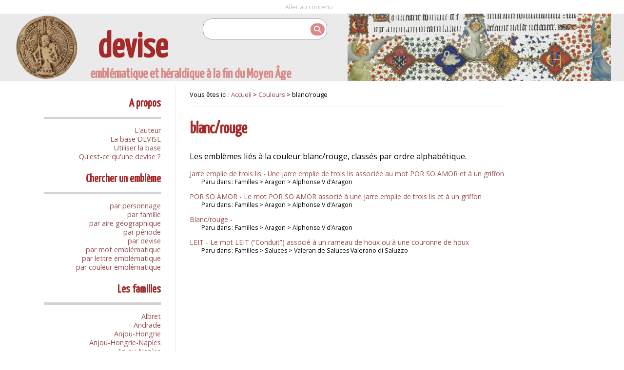

--- FILE ---
content_type: text/html; charset=UTF-8
request_url: https://devise.saprat.fr/couleur/blanc_rouge
body_size: 3131
content:
<!DOCTYPE html>
<html lang="fr">
<head>
    <meta charset="UTF-8">
    <meta http-equiv="X-UA-Compatible" content="IE=edge">
    <meta name="viewport" content="width=device-width, initial-scale=1">
    <meta name="description" content="base Devise, Emblématique et héraldique à la fin du Moyen Âge - La base DEVISE est issue des recherches de thèse de Doctorat de Laurent Hablot. Elle recense l’ensemble des devises répertoriées et étudiées à l’occasion de ce travail de recherche ainsi que les nombreuses informations ajoutées depuis plus de dix ans a ce corpus initial grâce à de nouvelles recherches et a de nombreuses et très fructueuses collaborations.">
    <meta name="generator" content="Amaury de la Pinsonnais" />
    <title>Base Devise - blanc/rouge</title>
                <link rel="stylesheet" href="/build/235.e3e780c3.css"><link rel="stylesheet" href="/build/app.e2fa8938.css">
        
        <link rel="icon" href="/favicon.png" type="image/x-icon">
                </head>
<body>
<div class="main-wrapper">
    <section id="accessibilite">
        <ul>
            <li><a href="#content">Aller au contenu</a></li>
        </ul>
    </section>
        <header>
        <div class="header-logo"></div>
        <div class="header-title">
            <div class="header-row">
                <h1>devise</h1>
                <form id="search" method="POST" action="/chercher" title="Chercher dans la base">
                                                            <input type="text" value="" name="search">
                    <button type="submit"><i class="fas fa-search"></i></button>
                </form>
            </div>
            <h2>emblématique et héraldique à la fin du Moyen Âge</h2>
        </div>
        <div class="header-horae">

        </div>
    </header>
    <article>
        <a id="content"></a>
                    <div class="base-publique">
        <div class="sidebar">
            <h2>A propos</h2>
            <ul>
                <li><a href="/page/auteur">L'auteur</a></li>
                <li><a href="/page/la-base-devise">La base DEVISE</a></li>
                <li><a href="/page/utiliser-base-devise">Utiliser la base</a></li>
                <li><a href="/page/qu-est-ce-qu-une-devise">Qu'est-ce qu'une devise ?</a></li>
            </ul>

            <h2>Chercher un emblème</h2>
            <ul>
                <li><a href="/personnes">par personnage</a></li>
                <li><a href="/familles">par famille</a></li>
                <li><a href="/aires-geographiques">par aire géographique</a></li>
                <li><a href="/periodes">par période</a></li>
                <li><a href="/devises">par devise</a></li>
                <li><a href="/mots">par mot emblématique</a></li>
                <li><a href="/lettres">par lettre emblématique</a></li>
                <li><a href="/couleurs">par couleur emblématique</a></li>
            </ul>

            <h2>Les familles</h2>
            <ul>
                                                        <li><a href="/famille/albret">Albret</a></li>
                                                                            <li><a href="/famille/andrade">Andrade</a></li>
                                                                            <li><a href="/famille/anjou-hongrie">Anjou-Hongrie</a></li>
                                                                            <li><a href="/famille/anjou-hongrie-naples">Anjou-Hongrie-Naples</a></li>
                                                                            <li><a href="/famille/anjou-naples">Anjou-Naples</a></li>
                                                                            <li><a href="/famille/aragon">Aragon</a></li>
                                                                            <li><a href="/famille/aragon-naples">Aragon-Naples</a></li>
                                                                            <li><a href="/famille/armagnac">Armagnac</a></li>
                                                                            <li><a href="/famille/bade">Bade</a></li>
                                                                            <li><a href="/famille/bar">Bar</a></li>
                                                                            <li><a href="/famille/barbazan">Barbazan</a></li>
                                                                            <li><a href="/famille/baviere-hainaut">Bavière-Hainaut</a></li>
                                                                            <li><a href="/famille/beauvarlet">Beauvarlet</a></li>
                                                                            <li><a href="/famille/beauvau">Beauvau</a></li>
                                                                            <li><a href="/famille/beuville">Beuville</a></li>
                                                                            <li><a href="/famille/bianchini">Bianchini</a></li>
                                                                            <li><a href="/famille/blois-penthievre">Blois-Penthièvre</a></li>
                                                                            <li><a href="/famille/blosset">Blosset</a></li>
                                                                            <li><a href="/famille/bourbon">Bourbon</a></li>
                                                                            <li><a href="/famille/bourbon-la-marche">Bourbon-La Marche</a></li>
                                                                            <li><a href="/famille/bourbon-montpensier">Bourbon-Montpensier</a></li>
                                                                            <li><a href="/famille/bourbon-vendome">Bourbon-Vendôme</a></li>
                                                                            <li><a href="/famille/bourgogne">Bourgogne</a></li>
                                                                            <li><a href="/famille/bourmont">Bourmont</a></li>
                                                                            <li><a href="/famille/bournan">Bournan</a></li>
                                                                            <li><a href="/famille/brieg">Brieg</a></li>
                                                                            <li><a href="/famille/carrara">Carrara</a></li>
                                                                            <li><a href="/famille/castille">Castille</a></li>
                                                                            <li><a href="/famille/castille-aragon">Castille-Aragon</a></li>
                                                                            <li><a href="/famille/castille-trastamare">Castille-Trastamare</a></li>
                                                                            <li><a href="/famille/chambes-alias-jambes">Chambes alias Jambes</a></li>
                                                                            <li><a href="/famille/chamborant">Chamborant</a></li>
                                                                            <li><a href="/famille/chateaugiron">Chateaugiron</a></li>
                                                                            <li><a href="/famille/clermont-sancerre">Clermont-Sancerre</a></li>
                                                                            <li><a href="/famille/clisson">Clisson</a></li>
                                                                            <li><a href="/famille/cleves">Clèves</a></li>
                                                                            <li><a href="/famille/dampierre">Dampierre</a></li>
                                                                            <li><a href="/famille/d-agoult">D’Agoult</a></li>
                                                                            <li><a href="/famille/faret">Faret</a></li>
                                                                            <li><a href="/famille/foix-bearn">Foix-Béarn</a></li>
                                                                            <li><a href="/famille/fonteny">Fontenay</a></li>
                                                                            <li><a href="/famille/haveskerque">Haveskerque</a></li>
                                                                            <li><a href="/famille/hornes">Hornes</a></li>
                                                                            <li><a href="/famille/hedouville">Hédouville</a></li>
                                                                            <li><a href="/famille/jouvenel-des-ursins">Jouvenel des Ursins</a></li>
                                                                            <li><a href="/famille/la-haye">La Haye</a></li>
                                                                            <li><a href="/famille/la-sale">La Sale</a></li>
                                                                            <li><a href="/famille/la-tremoille">La Trémoille</a></li>
                                                                            <li><a href="/famille/la-viesville">La Viesville</a></li>
                                                                            <li><a href="/famille/lannoy">Lannoy</a></li>
                                                                            <li><a href="/famille/le-meingre">Le Meingre</a></li>
                                                                            <li><a href="/famille/lenoncourt">Lenoncourt</a></li>
                                                                            <li><a href="/famille/longroy">Longroy</a></li>
                                                                            <li><a href="/famille/luxembourg">Luxembourg</a></li>
                                                                            <li><a href="/famille/luxembourg-saint-pol">Luxembourg-Saint-Pol</a></li>
                                                                            <li><a href="/famille/malestroit">Malestroit</a></li>
                                                                            <li><a href="/famille/meneses">Meneses</a></li>
                                                                            <li><a href="/famille/montasie">Montasié</a></li>
                                                                            <li><a href="/famille/montefeltro">Montefeltro</a></li>
                                                                            <li><a href="/famille/montfort">Montfort</a></li>
                                                                            <li><a href="/famille/plantagenet-lancastre">Plantagenêt-Lancastre</a></li>
                                                                            <li><a href="/famille/portugal">Portugal</a></li>
                                                                            <li><a href="/famille/pot">Pot</a></li>
                                                                            <li><a href="/famille/rossi">Rossi</a></li>
                                                                            <li><a href="/famille/rucellai">Rucellai</a></li>
                                                                            <li><a href="/famille/saligny">Saligny</a></li>
                                                                            <li><a href="/famille/saluces">Saluces</a></li>
                                                                            <li><a href="/famille/savoie">Savoie</a></li>
                                                                            <li><a href="/famille/savoisy">Savoisy</a></li>
                                                                            <li><a href="/famille/solier">Solier</a></li>
                                                                            <li><a href="/famille/strozzi">Strozzi</a></li>
                                                                            <li><a href="/famille/theligny">Theligny</a></li>
                                                                            <li><a href="/famille/valois-1">Valois</a></li>
                                                                            <li><a href="/famille/valois-alencon">Valois-Alençon</a></li>
                                                                            <li><a href="/famille/villa">Villa</a></li>
                                                                            <li><a href="/famille/visconti">Visconti</a></li>
                                                                            <li><a href="/famille/wittelsbach">Wittelsbach</a></li>
                                                                            <li><a href="/famille/d-anglure">d&#039;Anglure</a></li>
                                                                            <li><a href="/famille/du-monceau-de-tignonville">du Monceau de Tignonville</a></li>
                                                </ul>

            <h2>Partenaires</h2>
            <ul>
                <li><a href="http://saprat.ephe.sorbonne.fr/" target="_blank">Saprat</a></li>
                <li><a href="https://cescm.labo.univ-poitiers.fr/" target="_blank">CESCM</a></li>
                <li><a href="https://anr.fr/" target="_blank" title="Agence nationale de la recherche" alt="Agence nationale de la recherche">ANR</a></li>
                <li><a href="http://www.univ-poitiers.fr/" target="_blank">Université de Poitiers</a></li>
            </ul>
        </div>

        <div class="article-content">
            <div class="breadcrum">Vous êtes ici :
                <a href="/">Accueil</a>
                 > <a href="/couleurs">Couleurs</a> > blanc/rouge</div>
            <div>
                    <h1>blanc/rouge</h1>
    <p>Les emblèmes liés à la couleur blanc/rouge, classés par ordre alphabétique.</p>

            <p class="emblem-resume"><a href="/embleme/jarre-emplie-de-trois-lis-1">Jarre emplie de trois lis - Une jarre emplie de trois lis associée au mot POR SO AMOR et à un griffon</a><br />
            <span>Paru dans : Familles > Aragon > Alphonse V d’Aragon</span>
        </p>

            <p class="emblem-resume"><a href="/embleme/por-so-amor-1">POR SO AMOR - Le mot POR SO AMOR associé à une jarre emplie de trois lis et à un griffon</a><br />
            <span>Paru dans : Familles > Aragon > Alphonse V d’Aragon</span>
        </p>

            <p class="emblem-resume"><a href="/embleme/blanc-rouge">Blanc/rouge - </a><br />
            <span>Paru dans : Familles > Aragon > Alphonse V d’Aragon</span>
        </p>

            <p class="emblem-resume"><a href="/embleme/leit">LEIT  - Le mot LEIT (“Conduit”) associé à un rameau de houx ou à une couronne de houx</a><br />
            <span>Paru dans : Familles > Saluces > Valeran de Saluces Valerano di Saluzzo</span>
        </p>

                </div>
        </div>
    </div>
    </article>
    <footer>
        <div class="logo-band">
            <ul>
                <li><a href="https://anr.fr/" title="Site de l'Agence nationale de la recherche" target="_blank"><img src="/img/logo-anr.png" alt="Logo Agence nationale de la recherche"></a></li>
                <li><a href="https://www.ephe.fr/" title="Site web de l'École pratique des Hautes Études – Université PSL" target="_blank"><img src="/img/logo-ephe.png" alt="Logo École Pratique des Hautes Études – Université PSL"></a></li>
                <li><a href="https://www.psl.eu/" title="Site web de l'Université PSL" target="_blank"><img src="/img/logo-universite-psl.png" alt="Logo Université Paris Science et Lettres"></a></li>
                <li><a href="http://saprat.ephe.sorbonne.fr/" title="Site web de Saprat" target="_blank"><img src="/img/logo-saprat.png" alt="Logo Saprat"></a></li>
                <li><a href="http://cescm.labo.univ-poitiers.fr/" title="Site web de CESCM" target="_blank"><img src="/img/logo-cescm.png" alt="Logo CESCM"></a></li>
                <li><a href="http://univ-poitiers.fr" title="Site web de Université de Poitiers" target="_blank"><img src="/img/logo-universite-poitiers.png" alt="Logo Université de Poitiers"></a></li>
                <li><a href="https://projet.biblissima.fr/fr/projet/presentation" title="Biblissima+" target="_blank"><img src="/img/logo-biblissima.png" alt="Logo Biblissima+"></a></li>

            </ul>
        </div>
        <div class="content">
            <p><a href="https://www.ephe.fr/">École pratique des Hautes Études</a>
                - Les Patios Saint-Jacques - 4-14, rue Ferrus - 75014 Paris - France -
                Téléphone : <a href="tel:+153636120">01 53 63 61 20</a></p>
            <ul>
                <li><a href="/page/credits-et-mentions-legales">Crédits et mentions légales</a></li>
                <li><a href="/contact">Nous contacter</a></li>
            </ul>

        </div>
    </footer>
                <script src="/build/runtime.efb52af6.js" defer></script><script src="/build/31.47c97dc4.js" defer></script><script src="/build/app.3fbf6400.js" defer></script>
        
        <script type="text/javascript" src="https://a.tudchentil.org/js/84419bf929a1ab5884488eb93dc039fb"></script>
</div>

<div id="modalImage">
        <span>&times;</span>
        <img>
        <div></div>
</div>

</body>
</html>


--- FILE ---
content_type: text/css
request_url: https://devise.saprat.fr/build/app.e2fa8938.css
body_size: 3913
content:
@import url(https://fonts.googleapis.com/css?family=Open+Sans|Yanone+Kaffeesatz&display=swap);button{background-color:#216793;border:none;border-radius:5px;color:#fff;cursor:pointer;font-family:Arial,Helvetica,sans-serif;font-size:1.1em;margin:.2em .3em;padding:.5em 1em}button:focus,button:hover{background-color:#4682b4;border-radius:7px;box-shadow:0 0 5px 0 #656565;transition:.2s}button.button-danger{background-color:darkred}button.button-danger:focus,button.button-danger:hover{background-color:#d98a88}button.button-warning{background-color:orange}button.button-warning:focus,button.button-warning:hover{background-color:#ffb605}form#connexion,form#mot-de-passe,form#profile{width:100%}@media (min-width:768px){form#connexion,form#mot-de-passe,form#profile{margin:0 auto;width:600px}}form.form-emblem,form.form-family,form.form-page,form.form-person{margin:0 auto;width:90%}form fieldset{margin-top:1em;padding-top:0}form fieldset:first-of-type{background-color:#f7f7f7}form fieldset:nth-of-type(2){background-color:#e0f8ff}form fieldset:nth-of-type(3){background-color:#fff7e0}form fieldset:nth-of-type(4){background-color:#e0ffe0}form fieldset:nth-of-type(3){background-color:#ffe0e0}form fieldset .form-column label{margin-top:.5em}form fieldset .legend-info{color:#8b4513;display:inline-block;font-size:.75em;font-style:italic;padding-left:1em}form input,form textarea{border-radius:5px;font-family:Open Sans,Verdana,Arial,Helvetica,sans-serif;font-size:1em;padding:2px;transition:.2s}form input:focus,form input:hover,form textarea:focus,form textarea:hover{box-shadow:0 0 5px 0 #656565;transition:.2s}form .form-row-half{display:flex;flex-direction:row;justify-content:space-between}form .form-row-half.form-center{align-items:center}form .form-row-half .form-column{width:48%}form .form-row-half select{width:100%}form .form-row-third{display:flex;flex-direction:row;justify-content:space-between}form .form-row-third .form-column{width:32%}form .form-row-third .form-column select{width:100%}form .form-row-third .form-two-column{width:66%}form .form-row-third .form-two-column select{width:100%}form .form-row-third .form-row-half{justify-content:left;width:32%}form .form-row-third .form-row-half .form-column{margin-right:2em}form .form-row{display:flex;flex-direction:row;justify-content:space-between}form .form-row label{width:35%}form .form-row input:not([type=checkbox]){width:55%}form .form-column{display:flex;flex-direction:column}form .form-column label{margin-top:1em;width:100%}form .form-column label .label-info{color:#8b4513;display:inline-block;font-size:.75em;font-style:italic;padding-left:1em}form .form-column input:not([type=checkbox]),form .form-column textarea{width:100%}form .form-row,form.form-column{margin:10px 0}form .form-row.checkbox,form.form-column.checkbox{display:block;height:1.4em;position:relative}form .form-row.checkbox input,form.form-column.checkbox input{left:-9999px;position:absolute}form .form-row.checkbox input+label:focus:after,form .form-row.checkbox input+label:hover:after,form.form-column.checkbox input+label:focus:after,form.form-column.checkbox input+label:hover:after{box-shadow:0 0 5px 0 #656565;transition:.2s}form .form-row.checkbox input:checked+label:after,form.form-column.checkbox input:checked+label:after{background:linear-gradient(162deg,#13bf1a,#006400),linear-gradient(234deg,#13bf1a,#006400),linear-gradient(54deg,#13bf1a,#006400);box-shadow:0 0 5px 0 #658565;transition:.2s}form .form-row.checkbox label,form.form-column.checkbox label{cursor:pointer;padding-right:1em;transition:.4s;width:80%}form .form-row.checkbox label:after,form.form-column.checkbox label:after{background-color:gray;border-radius:50%;content:"";display:inline-block;height:1em;margin-left:1em;margin-top:.1em;position:absolute;transition:.2s;width:1em}form .form-row.buttons,form.form-column.buttons{justify-content:space-around;margin:1em 0}form .form-error ul{background-color:#ffb6c1;border-radius:5px;color:darkred;font-size:.9em;font-style:italic;list-style-type:none;margin:0 0 1.2em;padding:5px}form select{border-radius:5px;font-size:1em;padding:2px 5px;transition:.2s;width:57%}form select:focus,form select:hover{box-shadow:0 0 5px 0 #656565;transition:.2s}form tags{border-radius:.5em;font-size:.85em}table.dataTable{margin:0 auto}.dataTables_wrapper .dataTables_filter{text-align:right}.dataTables_wrapper .dataTables_filter label input{border-radius:.5em;font-size:.9em;margin-left:1em;padding:.3em;width:20em}.dataTables_wrapper .dataTable{background-color:#fff;border-collapse:collapse;border-radius:.5em;box-shadow:0 0 5px 0 #656565;font-size:.9em;margin:1em 0;padding:0}.dataTables_wrapper .dataTable thead{border:none;border-top-left-radius:.5em;border-top-right-radius:.5em;color:#fff}.dataTables_wrapper .dataTable thead tr th{background-color:#964c4c;font-weight:400;padding:.5em .8em;text-align:left}.dataTables_wrapper .dataTable thead tr th:first-of-type{border-top-left-radius:.5em}.dataTables_wrapper .dataTable thead tr th:last-of-type{border-top-right-radius:.5em}.dataTables_wrapper .dataTable td,.dataTables_wrapper .dataTable th{padding:.5em .8em}.dataTables_wrapper .dataTable td.smaller,.dataTables_wrapper .dataTable th.smaller{font-size:.85em}.dataTables_wrapper .dataTable td .fa-check,.dataTables_wrapper .dataTable th .fa-check{color:#006400}.dataTables_wrapper .dataTable td .fa-times,.dataTables_wrapper .dataTable th .fa-times{color:darkred}.dataTables_wrapper .dataTable tr:hover{background-color:#ece9e5;transition:.3s}.dataTables_wrapper .dataTable tr.emblem-draft{background-color:#faebd7}.dataTables_wrapper .dataTable tr.emblem-deleted{background-color:#f08080}.dataTables_wrapper .dataTable td.mail{font-size:.9em}.dataTables_wrapper .dataTable td.date-user{font-size:.75em;text-align:center}section#accessibilite{font-size:.7rem;padding:3px 5px;text-align:center}@media (min-width:401px){section#accessibilite{font-size:.8rem;padding:5px 10px}}section#accessibilite ul{display:flex;justify-content:center;margin:0 auto;padding:0;width:70%}section#accessibilite ul li{list-style:none;padding-right:1em;text-align:center}section#accessibilite ul li a{color:#bfbfbf;text-decoration:none}section#accessibilite ul li a:focus{color:brown}nav.editorMenu{background-color:#964c4c;color:#fff;display:flex;font-size:.85em}nav.editorMenu ul{display:flex;list-style-type:none;margin:0}nav.editorMenu ul li{display:inline-block;margin-right:1em;padding:0;position:relative}nav.editorMenu ul li a{color:#fff;display:block;padding:10px;text-decoration:none;width:100%}nav.editorMenu ul li a :first-child{margin-right:10px}nav.editorMenu ul li ul{background-color:#964c4c;box-shadow:0 8px 16px 0 rgba(0,0,0,.2);display:none;list-style-type:none;margin:0;padding:0;position:absolute;z-index:10}nav.editorMenu ul li ul li{color:#fff;display:block;margin:0;white-space:nowrap;width:100%}nav.editorMenu ul li:hover{background-color:#ece9e5;color:#964c4c}nav.editorMenu ul li:hover a{color:#964c4c}nav.editorMenu ul li:hover ul{display:block}nav.editorMenu ul li:hover ul li a{color:#fff}nav.editorMenu ul li:hover ul li:hover a{color:#964c4c}header{background-color:#eaeaea;display:flex;padding:0 5px}header div.header-logo{background-image:url(/build/images/clisson.82ddf3e3.png);background-position:50% 0;background-repeat:no-repeat;background-size:contain;width:0}@media (min-width:401px){header div.header-logo{width:3em}}@media (min-width:769px){header div.header-logo{width:6em}}@media (min-width:1025px){header div.header-logo{width:10em}}header div.header-horae{background-image:url(/build/images/horae.b1035f31.png);background-position:33% 41%;background-repeat:no-repeat;background-size:116%;min-width:30em}header h1,header h2{font-family:Yanone Kaffeesatz,Verdana,Arial,Helvetica,sans-serif;margin:0;padding:5px 0 0}header h1{color:brown;font-size:3em;margin-left:1rem;margin-top:30px}@media (min-width:769px){header h1{font-size:4em}}header h2{color:#d98a88;font-size:1.3rem}@media (min-width:769px){header h2{font-size:1.5em}}header .header-row{display:flex;flex-direction:row}header .header-row form{margin-left:4em}header .header-row form input{background-color:#fff;border:1px solid #999;border-radius:18px;font-size:1rem;margin:10px 0;padding:.6em 3em .6em .8em;width:12em}header .header-row form button{background-color:#d98a88;border-radius:15px;color:#fff;font-size:.8em;padding:.3em .5em;transform:translateX(-150%);width:2em}ul.index-letters{display:flex;padding:0}ul.index-letters li{background-color:#d98a88;border-radius:.3em;display:block;font-size:.9em;margin:3px;padding:0 3px;text-align:center;width:1.2em}ul.index-letters li a{color:#fff}ul.index-item{list-style:none;padding:0}ul.index-item li{border-bottom:1px solid #ece9e5;display:flex;margin-bottom:.4em}ul.index-item li h3{background-color:#e0e0e0;border-radius:.2em;font-size:1.7em;height:1.1em;margin:0 0 .2em;padding-top:.3em;text-align:center;width:1.5em}ul.index-item li ul{font-size:.85em;line-height:1.2em;padding-left:2em}ul.index-item li ul li{border:none;color:grey}form.contact input,form.contact textarea{width:24em}@media (min-width:1025px){form.contact input,form.contact textarea{width:38em}}form.contact textarea{height:12em}@media (min-width:1025px){form.contact textarea{height:20em}}form.contact .form-contact-comment{display:none}form.contact ul{background-color:#ffe4e1;border:1px solid darkred;border-radius:1em;color:darkred;list-style-type:none;margin:0;padding:.2em .5em}article{padding:10px}article #cke_family_bibliography,article #cke_family_notes,article #cke_page_text{border:2px solid grey;border-radius:.5rem}article #cke_family_bibliography .cke_inner,article #cke_family_notes .cke_inner,article #cke_page_text .cke_inner{border-radius:.5rem}article #cke_family_bibliography .cke_inner .cke_top,article #cke_family_notes .cke_inner .cke_top,article #cke_page_text .cke_inner .cke_top{border-radius:.5rem 0}article #cke_family_bibliography .cke_inner .cke_bottom,article #cke_family_notes .cke_inner .cke_bottom,article #cke_page_text .cke_inner .cke_bottom{border-radius:0 .5rem}article #cke_editable p{margin:.2em 0}article div.alert{background-color:#d3d3d3;border:2px solid grey;border-radius:5px;margin:.5em 0;padding:.5em 1em}article div.alert.alert-danger{background-color:#ffe4e1;border-color:darkred;color:darkred}article div.alert.alert-warning{background-color:#fffacd;border-color:#9e730a;color:#9e730a}article div.alert.alert-success{background-color:#91cd7e;border-color:#006400;color:#006400}article div.alert.alert-info{background-color:#bacfeb;border-color:#333e8b;color:#333e8b}article h1,article h2,article h3{color:brown;font-family:Yanone Kaffeesatz,Verdana,Arial,Helvetica,sans-serif}article h1{font-size:2em;margin:.4em 0}article h2{font-size:1.6em;line-height:1.3em;margin:.4em 0}article h3{font-size:1.4em;margin:.4em 0}article a{color:#964c4c;text-decoration:none}article a[rel=footnote]{margin-left:.3em}article .info{background-color:#ece9e5;border-radius:.5em 4em;font-size:.85em;font-style:italic;margin:1em 0;padding:.5em 2em;text-align:justify}article .info ul{padding-left:1em}article .base-publique{display:flex;margin:0 auto;width:1100px}article .base-publique .sidebar{border-right:1px solid #ece9e5;flex:0 0 15rem;font-size:.8em;margin:0 2em 0 0;padding:0 2em 0 0;text-align:right}article .base-publique .sidebar h2{border-bottom:5px solid #d3d3d3;margin-bottom:.5em;margin-top:1em;padding-bottom:.5em}article .base-publique .sidebar ul{line-height:1.3em;list-style-type:none;padding:0}article .base-publique .article-content{font-size:.9em;line-height:1.5em;text-align:justify}article .base-publique .article-content .breadcrum{border-bottom:1px solid #ece9e5;font-size:.8em;margin-bottom:1em;margin-top:.5em;padding-bottom:1em}article .base-publique .article-content h1{margin:1em 0}article .base-publique .article-content h1 .fa-clone,article .base-publique .article-content h1 .fa-edit{display:none;font-size:.7em;padding-left:1em;padding-right:1em}article .base-publique .article-content h1:hover .fa-clone,article .base-publique .article-content h1:hover .fa-edit{display:inline-block}article .base-publique .article-content h2 .fa-plus-circle{display:none;font-size:.7em;padding-left:1em}article .base-publique .article-content h2:hover .fa-plus-circle{display:inline-block}article .base-publique .article-content sup{font-size:.7em}article dl{font-size:.9em;line-height:1.45em}article dl dt{clear:left;float:left;margin-bottom:.4em;margin-right:.5em}article dl dt:after{content:" : "}article dl dd{margin-bottom:.4em;margin-left:6em}article dl.emblemPage dd{margin-left:12em}article ul.person-list{list-style:none}article ul.emblem-thumbs{align-items:center;display:flex;flex-direction:row;flex-wrap:wrap;justify-content:space-around;list-style:none;width:100%}article ul.emblem-thumbs li{border-radius:3px;margin:.5em;text-align:center;width:12em}article ul.emblem-thumbs li a{display:flex;flex-direction:column}article ul.emblem-thumbs li a img{height:auto;margin:1em 1em 0;max-height:10em;max-width:10em;min-height:10em;object-fit:contain;width:auto}article ul.emblem-thumbs li a p{font-size:.9em}article .footnotes header{background-color:transparent}article .footnotes ol{font-size:.85em;margin:0 0 1.5em}article .footnotes ol cite{font-style:normal}article div.bibliography{font-size:.85em;margin:0 0 1.5em 2.8em}article div.bibliography p{margin:0 0 .5em}article .tag-container{border:1px solid #888;border-radius:5px;display:flex;margin:3px 0;padding:3px 5px}article .tag-container .tag{align-items:center;background-color:#ccc;border-radius:5px;cursor:default;display:flex;margin:2px 3px;padding:3px 5px}article .tag-container .tag span:first-child{margin-right:.3em}article .tag-container .tag .fas{cursor:pointer}article .tag-container input,article .tag-container input:focus{border:none;box-shadow:none;flex:1;outline:none}article .emblem-resume{font-size:.85em;line-height:1.2em}article .emblem-resume span{font-size:.9em;margin-left:2em}article .emblem-resume.home{font-size:1em}article span.migrate-title1,article span.migrate-title2{display:inline-block;width:35em}article .portrait{float:right;margin:0 0 1em 1em;width:320px}article .portrait div{text-align:center}article .portrait p{color:#a9a9a9;font-size:.8em;line-height:1.2em;margin-bottom:0;margin-top:.2em;text-align:center}article .mainPicture{display:flex;flex-direction:column;margin:0 0 1em}article .mainPicture div{text-align:center}article .mainPicture p{color:#a9a9a9;font-size:.8em;line-height:1.2em;margin-bottom:0;margin-top:.2em;text-align:center}article .maintenance div.texte{background-color:#d3d3d3;border:1px solid grey;font-size:.7em;padding:1em}article fieldset#add-image div{align-items:center;display:flex;flex-direction:row}article fieldset#add-image div.cke_inner{display:block}article fieldset#add-image div.cke_inner .cke_contents{min-width:25em}article fieldset#add-image div input[type=file]{display:none}article fieldset#add-image div .add-image-upload-file{color:darkred;font-size:2em;margin:.5em}article fieldset#add-image div .add-image-upload-file:hover{color:#f08080;cursor:pointer}article fieldset#add-image div .add-image-filename-file{width:15em}article fieldset#add-image div label{margin:1em}article fieldset#add-image div textarea{height:5em;width:25em}article fieldset#add-image div button{margin:1em}article div#images-container{display:flex;flex-direction:row;flex-wrap:wrap;justify-content:space-around}article div#images-container div.picture{margin:.5em;position:relative;text-align:center;transition:opacity .3s linear;width:240px}article div#images-container div.picture img:hover{cursor:grab;opacity:.5}article div#images-container div.picture div.picture-legend{color:#a9a9a9;font-size:.75em;text-align:center}article div#images-container div.picture div.picture-legend .editIcon{color:darkred;margin:0 0 0 .4em;opacity:0;transition:visibility .3s,color .3s,opacity .3s linear;visibility:hidden}article div#images-container div.picture div.picture-legend .editIcon:hover{color:red;cursor:pointer}article div#images-container div.picture div.deleteIcon{background-color:#d3d3d3;border-radius:50%;color:darkred;cursor:pointer;height:1.2em;opacity:0;padding:.2em;position:absolute;right:1em;text-align:center;top:.5em;transition:visibility .3s,color .3s,opacity .3s linear;visibility:hidden;width:1.2em}article div#images-container div.picture div.deleteIcon:hover{color:red}article div#images-container div.picture:hover div.deleteIcon,article div#images-container div.picture:hover div.picture-legend span.editIcon{opacity:1;visibility:visible}article .actualite p{font-size:.85em;line-height:1.3em}article .errorMessage,article .successMessage{display:none}.fa-spin{animation-duration:1s}footer{background-color:#964c4c;bottom:0;color:#fff;display:flex;flex-direction:column;font-size:.9em;left:0;padding:0;position:fixed;width:100%}@media (min-width:769px){footer{position:relative}}footer .logo-band{background-color:#f0eaea;margin:0 auto;width:100%;z-index:2}footer .logo-band ul{align-items:center;display:flex;flex-direction:row;justify-content:center;margin:0}footer .logo-band ul li{display:inline;margin:1rem .8rem}@media (min-width:769px){footer .logo-band ul li{margin:1rem 1.5rem}}footer .logo-band ul li img{max-height:40px;max-width:70px;opacity:.6;transition:opacity .5s}@media (min-width:769px){footer .logo-band ul li img{max-height:50px;max-width:80px}}@media (min-width:1025px){footer .logo-band ul li img{max-height:80px;max-width:100px}}@media (min-width:1421px){footer .logo-band ul li img{max-height:90px;max-width:140px}}footer .logo-band ul li img:hover{opacity:1;transition:opacity .5s}footer .content p{text-align:center}footer .content ul{display:flex;flex-direction:row;justify-content:center;list-style:none}footer .content ul li{margin:0 1em}@media (min-width:769px){footer .content ul li{margin:0 3em}}footer a{color:#fff;text-decoration:none;transition:text-shadow .5s}footer a:hover{text-shadow:#f5f5f5 1px 1px}body{background-color:#fff;font-family:Open Sans,Verdana,Arial,Helvetica,sans-serif;font-size:18px;margin:0;padding:0 0 200px}@media (min-width:769px){body{padding-bottom:0}}@media (min-width:1421px){body{font-size:22px}}body .main-wrapper{margin:0;padding:0}@media (min-width:1881px){body .main-wrapper{margin:0 auto;width:1880px}}@media (max-width:767px){.phone-hidden{display:none}}@media (max-width:1023px){.tablet-hidden{display:none}}.hidden{display:none!important}.zoomableImage{cursor:pointer;transition:1s}.zoomableImage:hover{opacity:.7}#modalImage{background-color:rgba(0,0,0,.9);display:none;height:100%;left:0;overflow:auto;padding-top:100px;position:fixed;top:0;width:100%;z-index:500}#modalImage img{display:block;margin:auto;max-width:90%}@media (max-width:1023px){#modalImage img{max-width:100%}}@media (min-width:1421px){#modalImage img{max-width:1200px}}@media (min-width:1881px){#modalImage img{max-width:1600px}}#modalImage div{color:#a9a9a9;display:block;height:6em;margin:1em auto 2em;max-width:700px;padding:1em 0 2em;text-align:center;width:90%}#modalImage div,#modalImage img{animation-duration:.6s;animation-name:zoom}@keyframes zoom{0%{transform:scale(0)}to{transform:scale(1)}}#modalImage span{color:#d3d3d3;font-size:3em;font-weight:700;position:absolute;right:1em;top:1em;transition:1s}#modalImage span:focus,#modalImage span:hover{color:darkred;cursor:pointer;text-decoration:none}